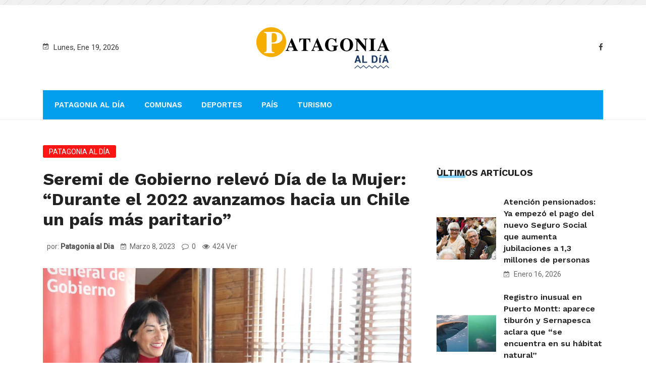

--- FILE ---
content_type: text/html; charset=UTF-8
request_url: https://www.patagoniaaldia.cl/2023/03/08/seremi-de-gobierno-relevo-dia-de-la-mujer-durante-el-2022-avanzamos-hacia-un-chile-un-pais-mas-paritario-2/
body_size: 16620
content:
<!DOCTYPE html>
<html lang="es-CL" prefix="og: http://ogp.me/ns# article: http://ogp.me/ns/article#">
<head>
<meta charset="UTF-8">
<meta name="viewport" content="width=device-width, initial-scale=1">
<link rel="profile" href="https://gmpg.org/xfn/11">
<title>Seremi de Gobierno relevó Día de la Mujer: “Durante el 2022 avanzamos hacia un Chile un país más paritario” &#8211; Patagonia al Dia</title>
                        <script>
                            /* You can add more configuration options to webfontloader by previously defining the WebFontConfig with your options */
                            if ( typeof WebFontConfig === "undefined" ) {
                                WebFontConfig = new Object();
                            }
                            WebFontConfig['google'] = {families: ['Roboto:400', 'Work+Sans:100,200,300,400,500,600,700,800,900']};

                            (function() {
                                var wf = document.createElement( 'script' );
                                wf.src = 'https://ajax.googleapis.com/ajax/libs/webfont/1.5.3/webfont.js';
                                wf.type = 'text/javascript';
                                wf.async = 'true';
                                var s = document.getElementsByTagName( 'script' )[0];
                                s.parentNode.insertBefore( wf, s );
                            })();
                        </script>
                        <link rel='dns-prefetch' href='//fonts.googleapis.com' />
<link rel='dns-prefetch' href='//s.w.org' />
<link rel="alternate" type="application/rss+xml" title="Patagonia al Dia &raquo; Feed" href="https://www.patagoniaaldia.cl/feed/" />
<link rel="alternate" type="application/rss+xml" title="Patagonia al Dia &raquo; Feed de comentarios" href="https://www.patagoniaaldia.cl/comments/feed/" />
		<script type="text/javascript">
			window._wpemojiSettings = {"baseUrl":"https:\/\/s.w.org\/images\/core\/emoji\/12.0.0-1\/72x72\/","ext":".png","svgUrl":"https:\/\/s.w.org\/images\/core\/emoji\/12.0.0-1\/svg\/","svgExt":".svg","source":{"concatemoji":"https:\/\/www.patagoniaaldia.cl\/wp-includes\/js\/wp-emoji-release.min.js?ver=5.2.4"}};
			!function(a,b,c){function d(a,b){var c=String.fromCharCode;l.clearRect(0,0,k.width,k.height),l.fillText(c.apply(this,a),0,0);var d=k.toDataURL();l.clearRect(0,0,k.width,k.height),l.fillText(c.apply(this,b),0,0);var e=k.toDataURL();return d===e}function e(a){var b;if(!l||!l.fillText)return!1;switch(l.textBaseline="top",l.font="600 32px Arial",a){case"flag":return!(b=d([55356,56826,55356,56819],[55356,56826,8203,55356,56819]))&&(b=d([55356,57332,56128,56423,56128,56418,56128,56421,56128,56430,56128,56423,56128,56447],[55356,57332,8203,56128,56423,8203,56128,56418,8203,56128,56421,8203,56128,56430,8203,56128,56423,8203,56128,56447]),!b);case"emoji":return b=d([55357,56424,55356,57342,8205,55358,56605,8205,55357,56424,55356,57340],[55357,56424,55356,57342,8203,55358,56605,8203,55357,56424,55356,57340]),!b}return!1}function f(a){var c=b.createElement("script");c.src=a,c.defer=c.type="text/javascript",b.getElementsByTagName("head")[0].appendChild(c)}var g,h,i,j,k=b.createElement("canvas"),l=k.getContext&&k.getContext("2d");for(j=Array("flag","emoji"),c.supports={everything:!0,everythingExceptFlag:!0},i=0;i<j.length;i++)c.supports[j[i]]=e(j[i]),c.supports.everything=c.supports.everything&&c.supports[j[i]],"flag"!==j[i]&&(c.supports.everythingExceptFlag=c.supports.everythingExceptFlag&&c.supports[j[i]]);c.supports.everythingExceptFlag=c.supports.everythingExceptFlag&&!c.supports.flag,c.DOMReady=!1,c.readyCallback=function(){c.DOMReady=!0},c.supports.everything||(h=function(){c.readyCallback()},b.addEventListener?(b.addEventListener("DOMContentLoaded",h,!1),a.addEventListener("load",h,!1)):(a.attachEvent("onload",h),b.attachEvent("onreadystatechange",function(){"complete"===b.readyState&&c.readyCallback()})),g=c.source||{},g.concatemoji?f(g.concatemoji):g.wpemoji&&g.twemoji&&(f(g.twemoji),f(g.wpemoji)))}(window,document,window._wpemojiSettings);
		</script>
		<style type="text/css">
img.wp-smiley,
img.emoji {
	display: inline !important;
	border: none !important;
	box-shadow: none !important;
	height: 1em !important;
	width: 1em !important;
	margin: 0 .07em !important;
	vertical-align: -0.1em !important;
	background: none !important;
	padding: 0 !important;
}
</style>
	<link rel='stylesheet' id='wp-block-library-css'  href='https://www.patagoniaaldia.cl/wp-includes/css/dist/block-library/style.min.css?ver=5.2.4' type='text/css' media='all' />
<link rel='stylesheet' id='wp-block-library-theme-css'  href='https://www.patagoniaaldia.cl/wp-includes/css/dist/block-library/theme.min.css?ver=5.2.4' type='text/css' media='all' />
<link rel='stylesheet' id='boostrap-css'  href='https://www.patagoniaaldia.cl/wp-content/themes/darpan/assets/css/bootstrap.min.css?ver=5.2.4' type='text/css' media='all' />
<link rel='stylesheet' id='font-awesome-css'  href='https://www.patagoniaaldia.cl/wp-content/themes/darpan/assets/css/font-awesome.min.css?ver=5.2.4' type='text/css' media='all' />
<link rel='stylesheet' id='ico-font-css'  href='https://www.patagoniaaldia.cl/wp-content/themes/darpan/assets/css/icofont.css?ver=5.2.4' type='text/css' media='all' />
<link rel='stylesheet' id='flaticon-css'  href='https://www.patagoniaaldia.cl/wp-content/themes/darpan/assets/css/flaticon.css?ver=5.2.4' type='text/css' media='all' />
<link rel='stylesheet' id='lineicon-css'  href='https://www.patagoniaaldia.cl/wp-content/themes/darpan/assets/css/lineicons.css?ver=5.2.4' type='text/css' media='all' />
<link rel='stylesheet' id='owl-carousel-css'  href='https://www.patagoniaaldia.cl/wp-content/themes/darpan/assets/css/owl.carousel.css?ver=5.2.4' type='text/css' media='all' />
<link rel='stylesheet' id='animate-css'  href='https://www.patagoniaaldia.cl/wp-content/themes/darpan/assets/css/animate.css?ver=5.2.4' type='text/css' media='all' />
<link rel='stylesheet' id='slick-theme-css'  href='https://www.patagoniaaldia.cl/wp-content/themes/darpan/assets/css/slick-theme.css?ver=5.2.4' type='text/css' media='all' />
<link rel='stylesheet' id='slick-css'  href='https://www.patagoniaaldia.cl/wp-content/themes/darpan/assets/css/slick.css?ver=5.2.4' type='text/css' media='all' />
<link rel='stylesheet' id='magnific-popup-css'  href='https://www.patagoniaaldia.cl/wp-content/themes/darpan/assets/css/magnific-popup.css?ver=5.2.4' type='text/css' media='all' />
<link rel='stylesheet' id='darpan-style-default-css'  href='https://www.patagoniaaldia.cl/wp-content/themes/darpan/assets/css/default.css?ver=5.2.4' type='text/css' media='all' />
<link rel='stylesheet' id='darpan-style-responsive-css'  href='https://www.patagoniaaldia.cl/wp-content/themes/darpan/assets/css/responsive.css?ver=5.2.4' type='text/css' media='all' />
<link rel='stylesheet' id='darpan-style-css'  href='https://www.patagoniaaldia.cl/wp-content/themes/darpan-child/style.css?ver=5.2.4' type='text/css' media='all' />
<link rel='stylesheet' id='studio-fonts-css'  href='//fonts.googleapis.com/css?family=Roboto%3A+400%2C500%7CWork%2BSans%3A+400%2C500%2C600%2C700%2C800&#038;ver=1.0.0' type='text/css' media='all' />
<link rel='stylesheet' id='childstyle-css'  href='https://www.patagoniaaldia.cl/wp-content/themes/darpan/style.css?ver=5.2.4' type='text/css' media='all' />
<script type='text/javascript' src='https://www.patagoniaaldia.cl/wp-includes/js/jquery/jquery.js?ver=1.12.4-wp'></script>
<script type='text/javascript' src='https://www.patagoniaaldia.cl/wp-includes/js/jquery/jquery-migrate.min.js?ver=1.4.1'></script>
<link rel='https://api.w.org/' href='https://www.patagoniaaldia.cl/wp-json/' />
<link rel="EditURI" type="application/rsd+xml" title="RSD" href="https://www.patagoniaaldia.cl/xmlrpc.php?rsd" />
<link rel="wlwmanifest" type="application/wlwmanifest+xml" href="https://www.patagoniaaldia.cl/wp-includes/wlwmanifest.xml" /> 
<meta name="generator" content="WordPress 5.2.4" />
<link rel="canonical" href="https://www.patagoniaaldia.cl/2023/03/08/seremi-de-gobierno-relevo-dia-de-la-mujer-durante-el-2022-avanzamos-hacia-un-chile-un-pais-mas-paritario-2/" />
<link rel='shortlink' href='https://www.patagoniaaldia.cl/?p=10608' />
<link rel="alternate" type="application/json+oembed" href="https://www.patagoniaaldia.cl/wp-json/oembed/1.0/embed?url=https%3A%2F%2Fwww.patagoniaaldia.cl%2F2023%2F03%2F08%2Fseremi-de-gobierno-relevo-dia-de-la-mujer-durante-el-2022-avanzamos-hacia-un-chile-un-pais-mas-paritario-2%2F" />
<link rel="alternate" type="text/xml+oembed" href="https://www.patagoniaaldia.cl/wp-json/oembed/1.0/embed?url=https%3A%2F%2Fwww.patagoniaaldia.cl%2F2023%2F03%2F08%2Fseremi-de-gobierno-relevo-dia-de-la-mujer-durante-el-2022-avanzamos-hacia-un-chile-un-pais-mas-paritario-2%2F&#038;format=xml" />
<meta property="og:title" name="og:title" content="Seremi de Gobierno relevó Día de la Mujer: “Durante el 2022 avanzamos hacia un Chile un país más paritario”" />
<meta property="og:type" name="og:type" content="article" />
<meta property="og:image" name="og:image" content="https://www.patagoniaaldia.cl/wp-content/uploads/2023/03/Foto-1-1.jpeg" />
<meta property="og:url" name="og:url" content="https://www.patagoniaaldia.cl/2023/03/08/seremi-de-gobierno-relevo-dia-de-la-mujer-durante-el-2022-avanzamos-hacia-un-chile-un-pais-mas-paritario-2/" />
<meta property="og:description" name="og:description" content="Tras participar de una actividad en la Cámara de la Construcción de Coyhaique, en el contexto de la conmemoración del 8M, la Seremi Tatiana Plá Álvarez destacó la Agenda de Género del Gobierno del Presidente Gabriel Boric, y relevó el trabajo realizado durante este primer año de gestión, afirmando que se han concretado numerosas acciones [...]" />
<meta property="og:locale" name="og:locale" content="es_CL" />
<meta property="og:site_name" name="og:site_name" content="Patagonia al Dia" />
<meta property="twitter:card" name="twitter:card" content="summary_large_image" />
<meta property="article:section" name="article:section" content="Patagonia al Día" />
<meta property="article:published_time" name="article:published_time" content="2023-03-08T17:34:42-03:00" />
<meta property="article:modified_time" name="article:modified_time" content="2023-03-08T17:34:42-03:00" />
<meta property="article:author" name="article:author" content="https://www.patagoniaaldia.cl/author/patagonia-al-dia/" />
    <link rel="shortcut icon" type="image/x-icon" href="https://www.patagoniaaldia.cl/wp-content/uploads/2020/05/favicon-patagonia.png"> 
  <meta name="generator" content="Powered by WPBakery Page Builder - drag and drop page builder for WordPress."/>

<!-- Typography -->
<style>

		
	body{
		background:#ffffff !important;
		color:#444444 !important;
		font-family: Roboto !important;    
	    font-size: 15px !important;	
	}

	.services-style-5 .services-item{
		box-shadow: 0 0 0 20px rgba(0, 158, 237, 0.4), inset 0 0 3px rgba(255, 255, 255, 0.2);
	}

		
	h1{
		color:#222222 !important;
		font-family:Work Sans!important;
		font-size:40px!important;
				font-weight:700!important;
				
					line-height:40px!important;
				
	}
	h2{
		color:#222222; 
		font-family:Work Sans!important;
		font-size:30px;
				font-weight:700!important;
				
					line-height:40px			}
	h3{
		color:#222222 ;
		font-family:Work Sans!important;
		font-size:24px;
				
					line-height:30px!important;
			}

	.title_cate_default, .title_cate_slide, .polular-title, .list-title, .title_bar .title_cate_slide{
		font-family:Work Sans!important;
		
	}

	
	.rs-news-tab .news-tab .nav-tabs li a{
		font-family:Work Sans!important;
	}

			.rs-news-tab .news-tab .nav-tabs li a{
			font-weight:600!important;
		}
	
	h4{
		color:#111111;
		font-family:Work Sans!important;
		font-size:20px;
				font-weight:600!important;
				
					line-height:26px!important;
				
	}
	.single .ps-navigation .link_text,
	.related-posts .relateds-text,
	.related-posts ul li h3 a,
	body.search-results .site-main > article .entry-title a{
		color:#111111;
	}
	h5{
		color:#111111;
		font-family:Work Sans!important;
		font-size:18px;
					font-weight:600!important;
				
					line-height:24px!important;
			}
	h6{
		color:#111111 ;
		font-family:Work Sans!important;
		font-size:16px;
				font-weight:600!important;
				
					line-height:22px!important;
			}


	.menu-area .navbar ul li > a{
		font-weight:600;
		font-family:Work Sans;
	}

	#rs-header .toolbar-area .toolbar-contact ul.rs-contact-info li,
	#rs-header .toolbar-area .toolbar-contact ul.rs-contact-info li i,
	#rs-header .toolbar-area .toolbar-contact ul li i,
	#rs-header.header-style4 .toolbar-sl-share ul li a,
	#rs-header.header-style4 .toolbar-contact ul,
	#rs-header .toolbar-area .toolbar-contact ul li, #rs-header .toolbar-area{
		color:#3a3a3a;
	}


	#rs-header .toolbar-area .toolbar-contact ul.rs-contact-info li a,
	#rs-header .toolbar-area .toolbar-contact ul li a,
	#rs-header .toolbar-area .toolbar-sl-share ul li a i{
		color:#ffffff;
	}

	#rs-header .toolbar-area .toolbar-contact ul.rs-contact-info li a:hover,
	#rs-header .toolbar-area .toolbar-contact ul li a:hover,
	#rs-header.headerstyle4 .toolbar-sl-share ul li a:hover,
	#rs-header .toolbar-area .toolbar-sl-share ul li:hover a i{
		color:#009eed;
	}
	.language-widget-sec a:hover,
	.language-widget-sec li ul li a:hover{
		color:#009eed !important;
	}
	#rs-header .toolbar-area{
		background:#0c35cc;
	}

	.menu-sticky.sticky .menu-area .navbar ul > li.current-menu-ancestor > a,
	.menu-sticky.sticky .menu-area .navbar ul > li.current_page_item > a,
	.mobile-menu-container div ul > li.current_page_parent > a,
	#rs-header.header-transparent .menu-area .navbar ul li.current-menu-ancestor a, 
	#rs-header.header-transparent .menu-area .navbar ul li.current_page_item a,
	#rs-header.header-style5 .menu-area .navbar ul > li.current-menu-ancestor > a, 
	#rs-header.header-style5 .menu-area .navbar ul > li.current_page_item > a,
	.menu-area .navbar ul.menu > li.current_page_item > a,
	#rs-header.header-style-4 .menu-sticky.sticky .menu-area .menu > li.current-menu-ancestor > a,
	.menu-area .navbar ul.menu > li.current-menu-ancestor > a,
	.footer-menu .navbar ul.menu > li.current-menu-item > a,
	#rs-header.header-style5 .header-inner .menu-area .navbar ul > li.current-menu-ancestor > a,
	#rs-header.header-style5 .header-inner.menu-sticky.sticky .menu-area .navbar ul > li.current-menu-ancestor > a,
	#rs-header.header-style-4 .menu-area .menu > li.current-menu-ancestor > a
	{
		color: #009eed !important;
	}
	.menu-area .navbar ul:not(.sub-menu) > li > a,
	.menu-area .navbar ul li .sub-menu li a{
		font-size: 15px !important;
	}

	.menu-area .navbar ul li:hover > a,
	#rs-header .menu-sticky.sticky .menu-area .navbar ul li:hover > a,
	#rs-header.header-style1 .menu-sticky.sticky .menu-area .navbar ul li:hover > a,
	.mobile-menu-container div ul li a:hover,
	.sidenav .widget_nav_menu ul li a:hover,
	#rs-header.header-style-4 .menu-sticky.sticky .menu-area .navbar ul li:hover > a,
	#rs-header.header-style5 .header-inner .menu-area .navbar ul li:hover > a,
	#rs-header.header-style5 .header-inner.menu-sticky.sticky .menu-area .navbar ul li:hover > a,
	#rs-header.header-style-4 .menu-area .menu li:hover > a
	{
		color: #009eed;
	}

	.menu-area .navbar ul li a,
	#rs-header.header-style-4 .menu-area .menu li a,
	#rs-header.header-style-4 .sidebarmenu-search .sticky_search i,
	#rs-header .menu-responsive .sidebarmenu-search .sticky_search,
	#rs-header .menu-sticky.sticky .menu-area .navbar ul li a,
	#rs-header.header-style5 .header-inner.menu-sticky.sticky .menu-area .navbar ul li a,
	.menu-cart-area i, #rs-header.header-transparent .menu-area.dark .menu-cart-area i,
	#rs-header .menu-sticky.sticky .menu-area .navbar ul li a
	{
		color: #222222; 
	}

	.nav-link-container .nav-menu-link span{
		background: #222222; 
	}

	#rs-header.header-transparent .menu-area.dark .navbar ul.menu > li.current_page_item > a::before, 
	#rs-header.header-transparent .menu-area.dark .navbar ul.menu > li.current_page_item > a::after, 
	#rs-header.header-transparent .menu-area.dark .navbar ul.menu > li > a::before,
	#rs-header.header-transparent .menu-area.dark .navbar ul.menu > li > a::after,
	#rs-header.header-transparent .menu-area.dark .navbar ul.menu > li > a,
	.breadcrumbs-inner.bread-dark h1,
	.rs-breadcrumbs .breadcrumbs-inner.bread-dark .trail-items li::after,
	.rs-breadcrumbs .breadcrumbs-inner.bread-dark ul li.trail-begin a::before,
	.rs-breadcrumbs .breadcrumbs-inner.bread-dark ul li *,
	#rs-header.header-transparent .menu-area.dark .menu-responsive .sidebarmenu-search .sticky_search .fa
	{
		color: #222222 !important;
	}

	.header-style1 .menu-cart-area span.icon-num, 
	.header-style3 .menu-cart-area span.icon-num
	{
		background: #222222 !important;
	}


	#rs-header.header-transparent .menu-area.dark ul.offcanvas-icon .nav-link-container .nav-menu-link span{
		background: #222222 !important;
	}

	#rs-header.header-transparent .menu-area.dark ul.sidenav.offcanvas-icon .nav-link-container .nav-menu-link span{
		background: #fff !important;
	}

	ul.offcanvas-icon .nav-link-container .nav-menu-link span{
		background: #222222;
	}
	
			#rs-header.header-transparent .menu-area .navbar ul li a, #rs-header.header-transparent .menu-cart-area i,
		#rs-header.header-transparent .menu-responsive .sidebarmenu-search .sticky_search .fa,
		#rs-header.header-transparent .menu-area.dark .navbar ul > li > a,
		#rs-header.header-style4 .header-inner .menu-area .navbar ul > li > a,
		#rs-header.header-style4 .menu-responsive .inner-contain .sidebarmenu-search .sticky_search_color i,
		#rs-header.header-transparent .menu-area .navbar ul li:hover > a,
		#rs-header.header-style5 .menu-responsive .sidebarmenu-search .sticky_search,
		#rs-header.header-style5 .menu-cart-area i{
			color:#ffffff 
	}
	
			.header-transparent .menu-cart-area span.icon-num, 
		.header-style-4 .menu-cart-area span.icon-num, 
		.header-style5 .menu-cart-area span.icon-num
		{
			background: #ffffff !important;
		}
	
			.header-transparent .sticky .menu-cart-area span.icon-num, 
		.header-style-4 .sticky .menu-cart-area span.icon-num, 
		.header-style5 .sticky .menu-cart-area span.icon-num
		{
			background: #cccccc !important;
		}
	
	

	

			#rs-header.header-transparent .menu-area.dark ul.offcanvas-icon .nav-link-container .nav-menu-link span{
			background:#ffffff 
		}
	

			#rs-header.header-transparent .menu-area .navbar ul > li > a:hover,
		#rs-header.header-style4 .menu-area .navbar ul > li > a:hover,
		#rs-header.header-transparent .menu-area .navbar ul li:hover > a,
		#rs-header.header-style4 .menu-sticky.sticky .menu-area .navbar ul li:hover > a,
		#rs-header.header-style4 .menu-responsive .inner-contain .sidebarmenu-search .sticky_search_color i,
		#rs-header.header-style4 .header-inner .menu-area .navbar ul > li > a:hover,
		#rs-header.header-transparent .menu-area.dark .navbar ul > li:hover > a{
			color:#cccccc 
		}
	
			#rs-header.header-transparent .menu-area .navbar ul > li.current_page_item > a,
		#rs-header.header-style4 .menu-area .navbar ul > li.current_page_item > a,
		#rs-header .menu-area .navbar ul li.current-menu-item a,
		#rs-header.header-transparent .menu-area .navbar ul > li.current-menu-ancestor > a,
		#rs-header.header-style4 .menu-area .navbar ul > li.current-menu-ancestor > a,
		#rs-header.header-style-4 .menu-area .menu > li.current-menu-item > a{
			color:#cccccc !important; 
		}
		#rs-header .menu-area .navbar ul li ul.sub-menu{
			border-color: #cccccc !important;
		}
	
	#rs-header.header-transparent .menu-area .navbar ul.menu > li.current_page_item > a::before,
	#rs-header.header-transparent .menu-sticky.sticky .menu-area .navbar ul > li.current-menu-ancestor > a,
	#rs-header.header-transparent .menu-area .navbar ul.menu > li > a::before,
	#rs-header.header-transparent .menu-sticky.sticky .menu-area .navbar ul.menu > li.current_page_item > a::before, 
	#rs-header.header-transparent .menu-sticky.sticky .menu-area .navbar ul.menu > li > a::before, 
	#rs-header.header-transparent .menu-sticky.sticky .menu-area .navbar ul.menu > li.current_page_item > a::after, 
	#rs-header.header-transparent .menu-sticky.sticky .menu-area .navbar ul.menu > li > a::after,
	#rs-header.header-transparent .menu-area .navbar ul.menu > li.current_page_item > a::after, 
	#rs-header.header-transparent .menu-area .navbar ul.menu > li > a::after{
		color:#cccccc !important; 
	}

			
		#rs-header.header-transparent ul.offcanvas-icon .nav-link-container .nav-menu-link span,
		#rs-header.header-style5 .menu-responsive ul.offcanvas-icon .nav-link-container .nav-menu-link span{
			background:#ffffff 
		}
	
			.menu-area .navbar ul li .sub-menu li a,
		#rs-header .menu-area .navbar ul li.mega ul li a,
		#rs-header.header-transparent .menu-area .navbar ul li .sub-menu li.current-menu-ancestor > a,
		#rs-header.header-transparent .menu-area .navbar ul li.current-menu-ancestor li a{
			color:#ffffff !important;
		}
	
	
			.menu-area .navbar ul li ul.sub-menu li.current_page_item > a,
		.menu-area .navbar ul li ul.sub-menu li.current-menu-item > a,
		.menu-area .navbar ul li .sub-menu li a:hover,
		#rs-header .menu-area .navbar ul li.mega ul li a:hover,
		.menu-area .navbar ul li ul.sub-menu li:hover > a,
		#rs-header.header-style5 .header-inner .menu-area .navbar ul li .sub-menu li:hover > a,
		#rs-header.header-transparent .menu-area .navbar ul li .sub-menu li:hover > a,
		#rs-header.header-style-4 .menu-area .menu .sub-menu li:hover > a,
		#rs-header.header-style4 .menu-area .navbar ul li ul.sub-menu li.current_page_item > a,
		#rs-header.header-style3 .menu-area .navbar ul li .sub-menu li:hover > a,
		#rs-header .menu-area .navbar ul li.mega ul li.current-menu-item a,
		.menu-sticky.sticky .menu-area .navbar ul li ul li a:hover,
		#rs-header.header-transparent .menu-area .navbar ul li .sub-menu li.current-menu-ancestor > a, #rs-header.header-transparent .menu-area .navbar ul li .sub-menu li.current_page_item > a,
		#rs-header.header-transparent .menu-area .navbar ul li.current-menu-ancestor li a:hover{
			color:#009eed !important;
		}
	


			.menu-area .navbar ul li .sub-menu{
			background:#1f2024;
		}
	

			#rs-header .toolbar-area .toolbar-contact ul li,
		#rs-header .toolbar-area .toolbar-sl-share ul li a i:before{
			font-size:14px;
		}
	
			.menu-area .navbar ul > li > a{
			text-transform:uppercase;
		}
	


			.footer-bottom{
			border-color:#20201d;
		}
	
			.rs-breadcrumbs{
			background:#f7f7f7;			
		}
	
			.rs-breadcrumbs .breadcrumbs-inner h1.page-title,
		body.search-results .rs-breadcrumbs .breadcrumbs-inner h1.page-title{
			color:#222222 !important;			
		}
	
			
		.rs-breadcrumbs .breadcrumbs-inner span,
		.rs-breadcrumbs .breadcrumbs-inner{
			color:#333333 !important;			
		}
	
			.rs-breadcrumbs .breadcrumbs-inner a,
		.rs-breadcrumbs .breadcrumbs-inner a::after,
		.rs-breadcrumbs .breadcrumbs-inner a span{
			color:#666666 !important;			
		}
	
			.rs-breadcrumbs .breadcrumbs-inner{
			padding-top:20px;			
			padding-bottom:20px;			
		}
	
			.spinner{
			background: #ffffff !important; 
		}
	
			.spinner_inner{
			background: #009eed !important;  
		}
	
			.rs-footer, .rs-footer h3, .rs-footer a, 
		.rs-footer .fa-ul li a, 
		.rs-footer .widget.widget_nav_menu ul li a,
		.rs-footer .widget ul li .fa{
			font-size:15px;
		}
	
			.rs-footer h3, .rs-footer .footer-top h3.footer-title{
			font-size:18px;
		}
	
			.rs-footer a{
			font-size:15px;
		}
		

			.rs-footer, .rs-footer h3, .rs-footer a, .rs-footer .fa-ul li a, 
		.rs-footer .footerbtm-areas .widget.widget_nav_menu ul li a,
		.rs-footer .footerbtm-areas,
		.mc4wp-form-fields .rs-newsletter.rs-newsletter-blog .input-form input[type="email"],
		.rs-footer .recent-widget.popular-widget .recent-popular-widget .show-featured .post-desc a{
			color:#2b2b2b;
		}
	
			.rs-footer .footerbtm-areas .widget.widget_nav_menu{
			border-color:#2b2b2b;
		}
		

	

			.rs-footer a:hover, .rs-footer .widget.widget_nav_menu ul li a:hover,
		body .rs-footer .widget a:hover,
		.rs-footer .recent-widget.popular-widget .recent-popular-widget .show-featured .post-desc a:hover,
		.rs-footer .fa-ul li a:hover,
		.rs-footer .widget.widget_nav_menu ul li.current-menu-item a,
		.rs-footer .recent-widget.popular-widget .recent-popular-widget .show-featured .post-desc a:hover,
		.rs-footer .recent-post-widget .show-featured:hover .post-item .post-desc a
		{
			color:#009eed !important;
		}
	


			.rs-footer .footer-top .mc4wp-form-fields input[type="submit"]{
			background:#009eed;
		}
	
			.rs-footer .footer-top .mc4wp-form-fields input[type="submit"]:hover,{
			background:#1d95d1;
		}
		
			.rs-footer .footer-top .mc4wp-form-fields input[type="email"],
		.mc4wp-form-fields .rs-newsletter.rs-newsletter-blog .input-form input[type="email"]{
			border-color:#009eed;
		}
	
			.rs-footer .footer-top .mc4wp-form-fields input[type="submit"],
		.rs-footer .widget ul li .fa,
		.rs-footer .footer-top .mc4wp-form-fields i{
			color:#ffffff;
		}
	
	a{
		color: #009eed;
	}
	a:hover,  a:focus,  a:active {
		color:#1f2024;
	}
	.rs-heading .title-inner .sub-text,
	.team-grid-style1 .team-item .team-content1 h3.team-name a:hover, .team-slider-style1 .team-item .team-content1 h3.team-name a:hover,
	.rs-services-default .services-wrap .services-item .services-icon i,
	.rs-blog .blog-meta .blog-title a:hover,
	.rs-blog .blog-item .blog-slidermeta span.category a:hover,
	.btm-cate li a:hover,
	.ps-navigation ul a:hover span,
	.rs-blog .blog-item .blog-meta .categories a:hover,
	.bs-sidebar ul a:hover,
	.team-grid-style2 .team-item-wrap .team-img .normal-text .team-name a:hover,
	.full-blog-content .blog-title a:hover,
	.home-blog-area.news-styles4 .owl-carousel .owl-nav [class*="owl-"]:hover,
	.rs-blog-grid.rs-blog .blog-item:hover h3.blog-title a,
	.rs-contact .contact-address .address-item .address-text a:hover,	
	.rs-news-tab .full-tab-sec .col-lg-3:hover .post-title a,
	.rs-news-tab.rs-news-tab-style-vertical .tab-top-content .row:hover .post-title a,
	.rs-news-tab.rs-news-tab-style-vertical.style-vertical2.transparent .full-dis:hover .dis-content .post-title a,
	.post-gallery-slider.slider-hot .owl-prev .flaticon-back-1:before,
	.post-gallery-slider.slider-hot .owl-nav .owl-next .flaticon-next:before,
	.rs-news-tab.rs-news-tab-style-vertical .full-dis:hover .post-title a,
	.rs-news-tab .table_call .cell_call .post-title a:hover,
	.rs-news-tab .news-tab .nav-tabs li a.active,
	.rs-news-tab .news-tab .nav-tabs li a:hover,
	.rs-galleys .galley-img .zoom-icon:hover,
	.sidenav .fa-ul li a:hover,
	.rs-breadcrumbs .breadcrumbs-inner a:hover,
	.blog-img.image-scale:hover .overley .videos-icon i,
	.footer-bottom .footer-menu .menu li a:hover,
	.rs-blog .blog-item .blog-button a:hover,
	.breaking-news .blog-title a:hover,
	#about-history-tabs ul.tabs-list_content li:before,
	.rs-blog .blog-slider .blog-item.style4:hover .blog-title a,
	#rs-header .sticky_search.close-search i,
	.full-slider-area .slick-prev:hover:before,
	.post-video .top-icon i,
	.rs-news-tab .news-tab .nav-tabs li a.active.show,
	.home-cate .category-widget ul.category-widget-list li a:hover,
	.rs-footer .widget a:hover,
	.rs-blog .blog-item.style3:hover .blog-no-thumb .blog-meta .blog-title a,
	.rs-blog .blog-slider .blog-item:hover .blog-title a,
	.recent-widget.popular-widget .recent-popular-widget li:hover .post-item .post-desc a,
	.recent-widget.popular-widget .recent-popular-widget li.popular-style2:hover .post-item .post-desc .blog-title a,
	#post-slider .post-tilte a:hover,
	.rs-blog.home-blog-area.news-styles3 .blog-item .post-video .videos-icon a,
	.rs-blog.home-blog-area.news-styles3 .blog-item .post-video .videos-icon a:hover,
	.rs-blog.home-blog-area.news-styles3 .blog-item .post-video .videos-icon a:hover i,
	.rs-galleys .gallery-inner:hover h3.title a,
	.post-gallery-slider.cate-post-slider .owl-nav .owl-next .flaticon-next:before,
	.post-gallery-slider.cate-post-slider .owl-prev .flaticon-back-1:before,
	.bs-sidebar .recent-post-widget .post-desc a:hover,
	.related-posts ul li:hover h3 a,
	.pagination-area .nav-links span.current,
	.comment-list .pingback a.url:hover, 
	.comment-list .trackback a.url:hover,
	.pagination-area .nav-links a:hover,
	body.single .rs-breadcrumbs .breadcrumbs-inner .breadcrumb-trail ul li.trail-begin a span,
	body.single .rs-breadcrumbs .breadcrumbs-inner .breadcrumb-trail ul li.trail-begin a::before,
	.rs-news-tab.rs-news-tab-style.tab-horizental2 .tab-top-content .col-xs-12 .row:hover .post-title a,
	.rs-blog.home-blog-area.news-styles3 .blog-item:hover .blog-title a,
	#rs-header.header-style4 .toolbar-sl-share ul li a:hover,
	.post-title a:hover,
	#rs-header.header-transparent .menu-area .navbar ul li .sub-menu li.current-menu-ancestor > a, 
	#rs-header.header-transparent .menu-area .navbar ul li .sub-menu li.current_page_item > a,
	.rs-news-vertical-slider .full-dis:hover .post-title a,
	.blog-inner-post:hover h3 a, .full-tab-sec .blog-inner:hover h3 a, .tab-top-content .align-items-center:hover h3 a,
	.readmore2 a:hover,
	.full-slider-area .full-slider .post-item:hover .post-desc h2 a,
	.blog-meta .blog-title a,
	.single .ps-navigation a:hover i,
	.check-arrow li:before,
	.full-slider-area .slick-next:hover::before,
	.page-error .readmore2 a,
	body.search-results .site-main>article .entry-title a:hover{
		color:#009eed;
	}
	.pagination-area .nav-links a:hover,
	.single article.format-quote blockquote::after,
	.mobile-menu-container div ul li a:hover,
	.pagination-area .nav-links a.next.page-numbers:hover, 
	.pagination-area .nav-links a.prev.page-numbers:hover,
	.home-blog-area.news-styles4:hover .medium-font-size a, 
	.rs-news-vertical-slider2 .transparent-content:hover .medium-font-size a,
	.blog-inner-post:hover .medium-font-size a, 
	.full-tab-sec .blog-inner:hover .medium-font-size a, 
	.tab-top-content .align-items-center:hover .medium-font-size a{
	    color:#009eed !important;
	}
	.comments-blog-area .comment-title,
	.bs-sidebar .widget-title,
	.rs-galleys.style1 .galley-img,
	.single-page-info2,
	 body.archive .cate-pages .owl-nav .owl-next:hover::before,
	 body.archive .cate-pages .owl-nav .owl-prev:hover::before,
	.polular-title, .list-title,
	.language-widget-sec ul li ul,
	.full-slider-area .slick-prev:hover:before{
		border-color: #009eed;
	}
	.single article.format-quote blockquote{
		border-left-color: #009eed;
	}
	.cate-home .category a,
	.related-posts .relateds-text:before,
	.rs-blog-details #reply-title:before,
	blockquote:before,
	#post-slider .post-cat a,
	.readmore a,
	.single article.format-aside blockquote,
	.single .post-gallery-slider.cate-post-slider .owl-nav .owl-next, 
	.single .post-gallery-slider.cate-post-slider .owl-prev,
	.home-blog-area.news-styles4 .owl-carousel .owl-nav [class*=owl-],
	.rs-heading.style2 .title:before,
	#rs-header.header-style4 .header-inner.menu-sticky.sticky .menu-responsive,
	.bs-sidebar .widget-title:before,
	.title_cate_default::before,
	#rs-header.header-style4 .menu-responsive .inner-contain .col-menu,
	::selection,
	body.search-no-results .no-results .search-wrap button{
		background: #009eed;
	}

	


	#cl-testimonial .testimonial-slide7 .single-testimonial:after, #cl-testimonial .testimonial-slide7 .single-testimonial:before{
		border-right-color: #222222;
		border-right: 30px solid #222222;
	}
	#cl-testimonial .testimonial-slide7 .single-testimonial{
		border-left-color: #222222;
	}
	#cl-testimonial .testimonial-slide7 ul.slick-dots li button,
	#rs-header.header-style-4 .sticky ul.offcanvas-icon .nav-link-container .nav-menu-link span{
		background:#222222;
	}
	.team-grid-style2 .team-item-wrap .team-img .team-img-sec .team-social a:hover i,
	#rs-header.header-style-4 .sticky .sidebarmenu-search .sticky_search i,
	#rs-header.header-style-4 .sticky .menu-cart-area i,
	#rs-header.header-transparent .menu-sticky.sticky .menu-responsive .sidebarmenu-search .sticky_search .fa, 
	#rs-header.header-transparent .menu-sticky.sticky .menu-cart-area i{
		color:#222222;
	}

	.ps-navigation ul a:hover span,
	.woocommerce ul.products li .woocommerce-loop-product__title a:hover{
		color:#009eed !important;
	}
	
	.team-grid-style1 .team-item .social-icons1 a:hover i, 
	.team-slider-style1 .team-item .social-icons1 a:hover i,
	#cl-testimonial .testimonial-slide7 ul.slick-dots li.slick-active button,
	html input[type="button"]:hover, input[type="reset"]:hover,
	.rs-video-2 .popup-videos:before,
	.sidenav .widget-title:before,
	.rs-team-grid.team-style5 .team-item .team-content,
	.rs-team-grid.team-style4 .team-wrapper .team_desc::before,
	.rs-team .team-item .team-social .social-icon,
	.rs-services-style4:hover .services-icon i,
	.team-grid-style1 .team-item .social-icons1 a:hover i,
	.loader__bar,
	.top-date,
	.tag-sec li a:hover,
	.breaking-news#breaking-news .owl-nav .owl-prev, 
	.breaking-news#breaking-news .owl-nav .owl-next,
	.title_bar .title_cate_slide:before,
	.rs-footer .footer-top h3.footer-title:before
	{
		background:#009eed !important;
	}

	.rs-service-grid .service-item .service-content .service-button .readon.rs_button:hover:before,
	.rs-heading.style6 .title-inner .sub-text,
	.full-blog-content .blog-title a,
	ul.index li.active a,
	.portfolio-filter button.active,
	body.search-results .site-main > article .entry-summary .blog-button a:hover,
	.rs-heading.style7 .title-inner .sub-text{
		color: #222222;
	}

	.rs-breadcrumbs-inner.bread-dark h1.page-title,
	.rs-breadcrumbs-inner.bread-dark ul li,
	.rs-breadcrumbs-inner.bread-dark ul li,
	.rs-breadcrumbs-inner.bread-dark ul li.trail-begin a::before,
	.rs-breadcrumbs-inner.bread-dark ul li *{
		color: #222222 !important;
	}


	.rs-video-2 .popup-videos{
		background:#009eed;
	}
	.team-grid-style3 .team-img .team-img-sec:before,
	.sidenav .offcanvas_social li a i,
	#loading,
	#sidebar-services .bs-search button:hover,
	.bs-sidebar .widget_product_search .woocommerce-product-search:hover::after,
	.woocommerce .widget_price_filter .ui-slider .ui-slider-range,
	.woocommerce .widget_price_filter .ui-slider .ui-slider-handle,
	.woocommerce .widget_price_filter .ui-slider .ui-slider-handle,
	.over-wrap-index .next,
	.over-wrap-index .prev,
	.cd-timeline__container::before,
	ul.index li.active::after,
	.cd-timeline__img.cd-timeline__img--picture,
	.single-post .full-date,
	.blog-item .blog-img .full-date,
	.full-blog-content .full-date,
	.rs-blog-details .bs-img .blog-date, 
	.rs-blog .bs-img .blog-date, .blog .bs-img .blog-date, 
	.rs-blog-details .blog-img .blog-date, 
	.rs-blog .blog-img .blog-date, 
	.blog .blog-img .blog-date,
	.loadbtn .btn-load:hover, .rs-news-vertical-slider2 .btn-load:hover, 
	.loadbtn #loadmore:hover, .rs-news-vertical-slider2 #loadmore:hover,
	.team-slider-style3 .team-img .team-img-sec:before{
		background: #222222;
	}
	.rs-team-grid.team-style5 .team-item .normal-text .social-icons a:hover i{
		background:#222222;
	}
	.rs-blog-details .blog-item.style2 .blog-img .blog-date:before, 
	.rs-blog .blog-item.style2 .blog-img .blog-date:before, 
	.blog .blog-item.style2 .blog-img .blog-date:before{
		border-bottom-color: #222222;
		border-right: 130px solid #222222;
	}

	#slider-form-area .form-area input[type="submit"],
	.polular-title::before, .list-title::before,
	.services-style-5 .services-item:hover .services-title,
	#rs-skills .vc_progress_bar .vc_single_bar .vc_bar{
		background:#009eed;
	}
	
	.menu-area .navbar ul li ul.sub-menu,
	ul.nav.nav-tabs,
	.title_cate_default2,
	.full-slider-area .slick-next:hover::before,
	.rs-portfolio-style2 .portfolio-item .portfolio-img .read_more:hover,
	.tag-sec li a:hover{
		border-color:#009eed !important;
	}
	.round-shape:before{
		border-top-color: #009eed;
		border-left-color: #009eed;
	}
	.round-shape:after{
		border-bottom-color: #009eed;
		border-right-color: #009eed;
	}
	
	#sidebar-services .download-btn,
	ul.index li::after,
	.cd-timeline__content,
	.loadbtn .btn-load:hover, .rs-news-vertical-slider2 .btn-load:hover, 
	.loadbtn #loadmore:hover, .rs-news-vertical-slider2 #loadmore:hover,
	.cd-timeline__content .cd_timeline_desc,
	#sidebar-services .wpb_widgetised_column{
		border-color:#222222;
	}
	.rs-video-2 .overly-border,
	.home-blog-area.news-styles4 .owl-carousel .owl-nav [class*=owl-]{
		border-color:#009eed;
	}
	
	.rs-team-grid.team-style5 .team-item .normal-text .person-name a:hover,
	.team-grid-style2 .team-item-wrap .team-img .normal-text .team-name a:hover,
	.pagination-area .nav-links a:hover,
	.team-slider-style2 .team-item-wrap .team-img .normal-text .team-name a:hover{
		color: #009eed;
	}
	
	.team-grid-style1 .team-item .team-content1 h3.team-name a, .team-slider-style1 .team-item .team-content1 h3.team-name a,	
	.rs-blog .bs-img .blog-date span.date, .blog .bs-img .blog-date span.date, .rs-blog-details .blog-img .blog-date span.date,
	.rs-contact .contact-address .address-item .address-text a,
	.rs-video-2 .popup-videos i,	
	.rs-video-2 .popup-videos i:before,
	ul.footer_social li a:hover,
	.content-wrap .career-title,
	#rs-skills h3,
	.owl-carousel .owl-nav [class*="owl-"]:hover,
	.cd-timeline__content .short-info h3 a,
	.cd-timeline__content .cd_timeline_desc,
	.grouped_form .woocommerce-Price-amount,
	#rs-services-slider .menu-carousel .heading-block h4 a:hover,
	.comments-area .comment-list li.comment .reply a:hover,	
	.team-slider-style2 .team-item-wrap .team-img .normal-text .team-name a,
	.rs-blog .blog-slider .style3.no-thumb .blog-img .blog-meta .blog-title a,
	ul.listing li:before,
	body.archive .cate-pages .owl-nav .owl-next:hover:before,
	body.archive .cate-pages .owl-nav .owl-prev:hover:before,
	.author-box-wrap .social-icons a:hover,
	.rs-blog-details .author-block .social-icons a:hover,
	.rs-contact .contact-address .address-item .address-text h3.contact-title,
	#rs-header.header-style-4 .header-inner .logo-section .toolbar-contact-style4 ul li i,
	ul.stylelisting li:before, body .vc_tta-container .tab-style-left .vc_tta-tabs-container .vc_tta-tabs-list li a i
	{
		color: #009eed;
	}
	.team-grid-style2 .team-item-wrap .team-img .normal-text .team-name a,
	.team-grid-style2 .team-item-wrap .team-img .normal-text .team-name a,
	body .vc_tta-container .tab-style-left .vc_tta-tabs-container .vc_tta-tabs-list li a,
	body .vc_tta-container .tab-style-left .vc_tta-panel-body h3,
	.team-grid-style2 .team-item-wrap .team-img .normal-text .team-title, 
	.team-slider-style2 .team-item-wrap .team-img .normal-text .team-title{
		color: #222222 !important;
	}
	.rs-team-grid.team-style4 .team-wrapper .team_desc:before,
	#rs-header.header-style-4 .menu-sticky.sticky .quote-button,
	.rs-team-grid.team-style5 .team-item .normal-text .team-text:before{
		background: #222222 !important;
	}
	.rs-services3 .slick-arrow,
	#sidebar-services .download-btn ul li,
	#sidebar-services .widget.widget_nav_menu ul li:hover,
	.single-teams .ps-image .ps-informations{
		background: #222222;
	}
	.rs-blog-details .bs-img .blog-date:before, .rs-blog .bs-img .blog-date:before, .blog .bs-img .blog-date:before, .rs-blog-details .blog-img .blog-date:before, .rs-blog .blog-img .blog-date:before, .blog .blog-img .blog-date:before{		
		border-bottom: 0 solid;
    	border-bottom-color: #222222;
    	border-top: 80px solid transparent;
    	border-right-color: #222222;
    }
    .border-image.small-border .vc_single_image-wrapper:before{
	    border-bottom: 250px solid #222222;
	}
	.border-image.small-border .vc_single_image-wrapper:after{
		border-top: 250px solid #222222;
	}


	.border-image .vc_single_image-wrapper:before,
	.team-grid-style3 .team-img:before, .team-slider-style3 .team-img:before{
		border-bottom-color: #222222;   			
	}
	.border-image .vc_single_image-wrapper:after,
	.team-grid-style3 .team-img:after, .team-slider-style3 .team-img:after{
		border-top-color: #222222;   	
	}

	
	body.single-services blockquote,
	.rs-porfolio-details.project-gallery .file-list-image .p-zoom,
	.single-teams .ps-informations ul li.social-icon i{
		border-color: #222222;  
	}
	.slidervideo .slider-videos,
	.author-box-wrap .post_count,
	.mfp-close-btn-in .mfp-close,
	.rs-blog-details .author-block .all-post a,
	.slidervideo .slider-videos:before{
		background: #009eed;
	}
	.slidervideo .slider-videos i,
	.single-teams .ps-informations ul li.social-icon i:hover,
	.rs-blog .blog-meta .blog-title a,
	.list-style li::before,
	.slidervideo .slider-videos i:before{
		color: #222222;
	}
	.woocommerce div.product .woocommerce-tabs ul.tabs li.active,
	.cd-timeline__img.cd-timeline__img--picture .rs-video-2 .popup-videos{
		background: #222222;
	}
	.cd-timeline__img.cd-timeline__img--picture .rs-video-2 .popup-videos i{
		color: #fff !important;
	}
	.readon,
	.rs-heading.style3 .description:after,
	.team-grid-style1 .team-item .social-icons1 a i, .team-slider-style1 .team-item .social-icons1 a i,
	button, html input[type="button"], input[type="reset"],
	.rs-service-grid .service-item .service-img:before,
	.rs-service-grid .service-item .service-img:after,
	#rs-contact .contact-address .address-item .address-icon,
	#rs-contact .contact-address .address-item .address-icon::after,
	#rs-contact .contact-address .address-item .address-icon::before,
	.rs-services1.services-left.border_style .services-wrap .services-item .services-icon i:hover,
	.rs-services1.services-right .services-wrap .services-item .services-icon i:hover,
	.rs-service-grid .service-item .service-content::before,
	.sidenav li.nav-link-container,
	.rs-services-style4 .services-item .services-icon i,
	#rs-services-slider .img_wrap:before,
	#rs-services-slider .img_wrap:after,
	.woocommerce-MyAccount-navigation ul li:hover,
	.comments-area .comment-list li.comment .reply a,
	.woocommerce-MyAccount-navigation ul li.is-active,
	.team-grid-style2 .team-item-wrap .team-img .team-img-sec::before,
	#about-history-tabs .vc_tta-tabs-container ul.vc_tta-tabs-list .vc_tta-tab .vc_active a, #about-history-tabs .vc_tta-tabs-container ul.vc_tta-tabs-list .vc_tta-tab.vc_active a,
	.services-style-5 .services-item .icon_bg,
	#rs-skills .vc_progress_bar .vc_single_bar,
	#scrollUp i,
	#rs-header.header-style5 .header-inner .menu-area,
	#cl-testimonial.cl-testimonial10 .slick-arrow,
	.contact-sec .contact:before, .contact-sec .contact:after,
	.contact-sec .contact2:before,
	.bs-search button:hover,
	.team-grid-style2 .team-item-wrap .team-img .team-img-sec:before,
	.rs-heading.style2::after,
	.rs-porfolio-details.project-gallery .file-list-image:hover .p-zoom:hover,
	.woocommerce div.product .woocommerce-tabs ul.tabs li:hover, 
	.team-slider-style2 .team-item-wrap .team-img .team-img-sec:before,
	.cate-single ul li a,
	.rs-team-grid.team-style5 .team-item .normal-text .social-icons a i
	{
		background: #009eed;
	}

	#about-history-tabs .vc_tta-tabs-container ul.vc_tta-tabs-list .vc_tta-tab a:hover,
	.woocommerce span.onsale,
	body .vc_tta-container .tab-style-left .vc_tta-tabs-container .vc_tta-tabs-list li.vc_active a,
	.woocommerce nav.woocommerce-pagination ul li span.current, .woocommerce nav.woocommerce-pagination ul li a:hover
	{
		background: #222222 !important;
	}

	.full-video .rs-services1.services-left .services-wrap .services-item .services-icon i,
	#cl-testimonial.cl-testimonial9 .single-testimonial .testimonial-image img,
	#cl-testimonial ul.slick-dots li button,
	.rs-services1.services-left.border_style .services-wrap .services-item .services-icon i,
	.rs-services1.services-right .services-wrap .services-item .services-icon i,
	#cl-testimonial.cl-testimonial10 .slick-arrow,
	#rs-header.header-style-4 .menu-sticky.sticky .quote-button,
	.team-grid-style2 .team-item-wrap .team-img img, .team-slider-style2 .team-item-wrap .team-img img,
	.contact-sec .wpcf7-form .wpcf7-text, .contact-sec .wpcf7-form .wpcf7-textarea{
		border-color: #222222 !important;
	}

	.rs-footer{
			}

	
			.rs_button.btn-border{
			border-color:#009eed;
			color:#009eed;
		}
	

			.footer-top ul.footer_social li a, .rs-footer .footerbtm-areas ul.footer_social li a{
			background:#eaeaea;
		}
	
			.footer-top ul.footer_social li a:hover,
		.rs-footer .footerbtm-areas ul.footer_social li a:hover,
		.rs-footer .footerbtm-areas ul.footer_social li a:hover{
			background:#009eed;
		}
	

			#rs-header .toolbar-area{
			border-color:#ffffff;
		}
	
	
			#rs-header .toolbar-area .toolbar-contact ul li.current-menu-item a,
		#rs-header #top-menu li:hover a
		{
			color:#009eed;
		}
	

			#rs-header .toolbar-area .toolbar-sl-share ul li a{
			background:transparent;
		}
	

			#rs-header .toolbar-area .toolbar-sl-share ul li:hover a{
			background:transparent;
		}
	
			#rs-header .toolbar-area .toolbar-sl-share ul li a i{
			color:#ffffff;
		}
	

			#rs-header .toolbar-area .toolbar-sl-share ul li:hover a i{
			color:#ffffff;
		}
	

			#rs-header .sticky_search i:before{
			color:#333333;
		}
	
			#rs-header .sticky_search:hover i:before{
			color:#111111;
		}
	


	

	
	
	

			.readon,
		.comment-respond .form-submit #submit,
		.comments-area .comment-list li.comment .reply a,
		.woocommerce button.button,
		.woocommerce button.button.alt,  
		.woocommerce ul.products li a.button,
		input[type="submit"],
		.loadbtn .btn-load, .rs-news-vertical-slider2 .btn-load, 
		.loadbtn #loadmore, .rs-news-vertical-slider2 #loadmore,
		.woocommerce .wc-forward,
		.woocommerce #respond input#submit, .woocommerce a.button, .woocommerce .wc-forward, .woocommerce button.button, .woocommerce input.button, .woocommerce #respond input#submit.alt, .woocommerce a.button.alt, .woocommerce button.button.alt, .woocommerce input.button.alt,
		.woocommerce a.button, 
		.submit-btn .wpcf7-submit{
			background:#009eed;
			border-color:#009eed;
		}
		

			.readon,
		.woocommerce button.button,
		.woocommerce #respond input#submit, .woocommerce a.button, .woocommerce .wc-forward, .woocommerce button.button, .woocommerce input.button, .woocommerce #respond input#submit.alt, .woocommerce a.button.alt, .woocommerce button.button.alt, .woocommerce input.button.alt,
		.woocommerce a.button,
		.woocommerce .wc-forward,
		.comments-area .comment-list li.comment .reply a,
		.woocommerce button.button.alt,   
		.woocommerce ul.products li a.button{
			color:#ffffff;
		}
	
			.readon:hover,
		.comments-area .comment-list li.comment .reply a:hover,
		.woocommerce #respond input#submit:hover, .woocommerce a.button:hover, .woocommerce .wc-forward:hover, .woocommerce button.button:hover, .woocommerce input.button, .woocommerce #respond input#submit.alt:hover, .woocommerce a.button.alt:hover, .woocommerce button.button.alt:hover, .woocommerce input.button.alt:hover,
		.woocommerce .wc-forward:hover,
		.woocommerce a.button:hover,
		.woocommerce button.button.alt:hover,  
		.woocommerce button.button:hover,  
		.woocommerce ul.products li:hover a.button,
		.woocommerce button.button:hover, 
		.submit-btn i,
		.comment-respond .form-submit #submit:hover,
		.submit-btn:hover .wpcf7-submit{
			color:#ffffff;
		}
	
			.readon:hover,
		.comments-area .comment-list li.comment .reply a:hover,
		.woocommerce a.button:hover,
		.woocommerce #respond input#submit:hover, .woocommerce a.button:hover, .woocommerce .wc-forward:hover, .woocommerce button.button:hover, .woocommerce input.button, .woocommerce #respond input#submit.alt:hover, .woocommerce a.button.alt:hover, .woocommerce button.button.alt:hover, 
		.woocommerce button.button.alt:hover, 
		.comment-respond .form-submit #submit:hover,
		.woocommerce button.button:hover,
		.woocommerce ul.products li:hover a.button,
		.submit-btn:hover .wpcf7-submit{
			border-color:#009eed;
			background :#009eed;
		}
	
	.menu-area {
    background: white !important;

}
#rs-footer {

    background: #eaeaea;

}
.footer-bottom{
    border-top: 1px solid #d0cfe6 !important;
}

@media screen and (max-width: 1024px) {		 
		
    .header-logo {
        padding-bottom: 0 !important;
    }
}

	@media only screen and (max-width: 991px){
		#rs-header.header-style4 .menu-responsive {
		    background: #009eed;
		    
		}

						
				#rs-header .logo-area img {
				    max-height: 50px !important;					    
				}			
				}

</style>

<noscript><style> .wpb_animate_when_almost_visible { opacity: 1; }</style></noscript>
<!-- Global site tag (gtag.js) - Google Analytics -->
<script async src="https://www.googletagmanager.com/gtag/js?id=UA-164016107-1"></script>
<script>
  window.dataLayer = window.dataLayer || [];
  function gtag(){dataLayer.push(arguments);}
  gtag('js', new Date());

  gtag('config', 'UA-164016107-1');
</script>

<!-- Google Admanager -->
<script async src="https://securepubads.g.doubleclick.net/tag/js/gpt.js"></script>
<script>
  window.googletag = window.googletag || {cmd: []};
  googletag.cmd.push(function() {
    var DeviceAdmanager = window.innerWidth || document.documentElement.clientWidth;
    if (DeviceAdmanager > 1023) {
    googletag.defineSlot('/21714176473/Patagonia/D.970x250.1', [[970, 250], [970, 90]], 'div-gpt-ad-1588557193082-0').addService(googletag.pubads());
    googletag.defineSlot('/21714176473/Patagonia/D.300x250.1', [300, 250], 'div-gpt-ad-1588557363315-0').addService(googletag.pubads());
    googletag.defineSlot('/21714176473/Patagonia/D.970x90.1', [970, 90], 'div-gpt-ad-1588557897480-0').addService(googletag.pubads());
    googletag.defineSlot('/21714176473/Patagonia/D.300x250.2', [300, 250], 'div-gpt-ad-1588558184189-0').addService(googletag.pubads());
    googletag.defineSlot('/21714176473/Patagonia/D.970x90.2', [970, 90], 'div-gpt-ad-1588558719591-0').addService(googletag.pubads());
	googletag.defineSlot('/21714176473/Patagonia/D.ITT', [1, 1], 'itt-desktop').addService(googletag.pubads());
	}else{
    googletag.defineSlot('/21714176473/Patagonia/M.320x100.1', [320, 100], 'div-gpt-ad-1588560731825-0').addService(googletag.pubads());
    googletag.defineSlot('/21714176473/Patagonia/M.300x250.1', [300, 250], 'div-gpt-ad-1588561083527-0').addService(googletag.pubads());
    googletag.defineSlot('/21714176473/Patagonia/M.300x250.2', [300, 250], 'div-gpt-ad-1588561268958-0').addService(googletag.pubads());
    googletag.defineSlot('/21714176473/Patagonia/M.300x250.3', [300, 250], 'div-gpt-ad-1588561422778-0').addService(googletag.pubads());
    googletag.defineSlot('/21714176473/Patagonia/M.300x250.4', [300, 250], 'div-gpt-ad-1588565022399-0').addService(googletag.pubads());
    googletag.defineSlot('/21714176473/Patagonia/M.ITT', [1, 1], 'itt-mobile').addService(googletag.pubads());
	}
    googletag.pubads().enableSingleRequest();
    googletag.pubads().collapseEmptyDivs();
    googletag.enableServices();
  	});
</script>
<style>	
	/*Ajustes ADS*/ 
	@media screen and (max-width: 1024px) {		 
		.desktop{ display:none !important; }
    #rs-header .logo-area{width:200px !important;}
    }
	 @media screen and (min-width: 1025px) { 
		 .mobile{ display:none !important; }
     .toolbar-area.toolbar-area-one{display:none !important;}
     
     }
	</style>

<div class="desktop" style="width: 100%;  background: repeating-linear-gradient(-45deg,rgb(228,228,228),rgb(228,228,228) 1px,#f0f0f0 0,#f0f0f0 20px);margin: 0 auto; text-align:center;padding:5px 0;">
<!-- /21714176473/Patagonia/D.970x250.1 -->
<div class="desktop" id='div-gpt-ad-1588557193082-0' style="margin:0 auto; text-align:center;width:970px;">
  <script>
    googletag.cmd.push(function() { googletag.display('div-gpt-ad-1588557193082-0'); });
  </script>
</div>
</div>

<!-- /21714176473/Patagonia/M.320x100.1 -->
<div class="mobile" id='div-gpt-ad-1588560731825-0' style='width: 320px; height: 100px; margin:0 auto; text-align:center;'>
  <script>
    googletag.cmd.push(function() { googletag.display('div-gpt-ad-1588560731825-0'); });
  </script>
</div>


<style>
    #itt-mobile iframe {width: 100% !important;height: 100% !important;margin: 0 auto;position: fixed;top:0;z-index: 9999999 !important;}
    #itt-desktop iframe {width: 100% !important;height: 100% !important;margin: 0 auto;position: fixed;top:0;z-index: 9999999 !important;}
</style>


<!--D.itt -->
<div id='itt-desktop' style='width: 1px; height: 1px;'>
    <script>
      googletag.cmd.push(function() { googletag.display('itt-desktop'); });
    </script>
  </div>


  <!--M.itt -->
<div id='itt-mobile' style='width: 1px; height: 1px;'>
    <script>
      googletag.cmd.push(function() { googletag.display('itt-mobile'); });
    </script>
  </div>

  <script>
    if (window.addEventListener) {
        window.addEventListener('message', handleMessage, false);
    } else if (window.attachEvent) { // ie8
        window.attachEvent('onmessage', handleMessage);
    }
    function handleMessage(e){
        if(e.data && e.data.task && e.data.task === 'close-itt'){                  
            if (e.data.bannerid === 'itt-desktop') {
               var elem = document.querySelector('#itt-desktop');
               elem.parentNode.removeChild(elem);
            }
        }
        if(e.data && e.data.task && e.data.task === 'close-itt'){                  
            if (e.data.bannerid === 'itt-mobile') {
               var elem = document.querySelector('#itt-mobile');
               elem.parentNode.removeChild(elem);
            }
        }

    }
</script>
</head>

<body class="post-template-default single single-post postid-10608 single-format-standard wpb-js-composer js-comp-ver-6.1 vc_responsive">


  <!--Page Layout start here-->
    <!--Page Layout end here-->

 <!--Preloader start here-->
   
    <!--Preloader area end here-->
   <div id="page" class="site  ">
  
<header id="rs-header" class="header-style4">
    
    <div class="header-inner  ">

        <!-- Toolbar Start -->
         
      	<div class="toolbar-area toolbar-area-one ">
	        <div class="container">
	          	<div class="row">
		            <div class="col-lg-6">
		              	<!-- Breaking Start -->
				            

   
                    				        <!-- Breaking End -->
		            </div>
		            <div class="col-lg-6">
		            	<div class="row">
				            <div class="col-xs-10">
				            			            			
				            </div>
				            <div class="col-xs-2">	            		
		        										          
						        	<ul class="rslanguage-widget"><li id="text-2" class="top language-widget-sec widget widget_text">			<div class="textwidget"><ul>
<li><a href="#">English</a>
<ul>
<li><a href="#">Japanese</a></li>
<li><a href="#">Denmark</a></li>
<li><a href="#">Canada</a></li>
</ul>
</li>
</ul>
</div>
		</li></ul>					        
						    		
				            </div>
				        </div>
			        </div>
	          </div>
	        </div>
      	</div>
              <!-- Toolbar End --> 

        <!-- Header Menu Start -->
                <div class="menu-area">
                    <div class="table_row">                
                <div class="header-logo">
                    <div class="container">
                        <div class="row-table">
                            <div class="col-cell">
                                <div class="toolbar-contact">
                                    <ul class="rs-contact-info">
                                         
                                            <li class="top-date-4"><i class="fa fa-calendar-check-o"></i>
                                             Lunes, Ene 19, 2026</li>   
                                                                          </ul>
                                </div>
                            </div>
                            <div class="col-cell">
                                  <div class="logo-area">
          <a href="https://www.patagoniaaldia.cl/" rel="home"><img style = "max-height: 90px" src="https://www.patagoniaaldia.cl/wp-content/uploads/2020/05/Logo-Patagonia.png" alt="Patagonia al Dia"></a>
         
  </div>
      <div class="logo-area sticky-logo">
     <h1 class="site-title"><a href="https://www.patagoniaaldia.cl/" rel="home">Patagonia al Dia</a></h1>
         
    </div>
                            </div>
                            <div class="col-cell">
                                <div class="toolbar-sl-share">
                                    <ul class="clearfix">
                                                                                  <li> <a href="https://www.facebook.com/PatagoniaAlDiaCL/"><i class="fa fa-facebook"></i></a> </li>
                                                                                                                                                                                                                                                                                                                                                                                                                                                                                            </ul>
                                </div>
                            </div>
                        </div>
                    </div>
                </div>
                
                <div class="menu-responsive" > 
                    <div class="inner-contain container">
                                        
                        <div class="col-menu">
                              <nav class="nav navbar">
        <div class="navbar-menu">
            <div class="menu-main-menu-container"><ul id="primary-menu-single1" class="menu"><li id="menu-item-3513" class="menu-item menu-item-type-taxonomy menu-item-object-category current-post-ancestor current-menu-parent current-post-parent menu-item-3513"><a href="https://www.patagoniaaldia.cl/category/patagonia-al-dia/">Patagonia al Día</a></li>
<li id="menu-item-3510" class="menu-item menu-item-type-taxonomy menu-item-object-category menu-item-3510"><a href="https://www.patagoniaaldia.cl/category/comunas/">Comunas</a></li>
<li id="menu-item-3511" class="menu-item menu-item-type-taxonomy menu-item-object-category menu-item-3511"><a href="https://www.patagoniaaldia.cl/category/deportes/">Deportes</a></li>
<li id="menu-item-3512" class="menu-item menu-item-type-taxonomy menu-item-object-category menu-item-3512"><a href="https://www.patagoniaaldia.cl/category/pais/">País</a></li>
<li id="menu-item-3514" class="menu-item menu-item-type-taxonomy menu-item-object-category menu-item-3514"><a href="https://www.patagoniaaldia.cl/category/turismo/">Turismo</a></li>
</ul></div>        </div>
       
        <div class='nav-link-container mobile-menu-link'> 
            <a href='#' class="nav-menu-link">              
                <span class="hamburger1"></span>
                <span class="hamburger2"></span>
                <span class="hamburger3"></span>
            </a> 
        </div>
    </nav>
    
<nav class="nav-container mobile-menu-container">
    <ul class="sidenav">
        <li class='nav-link-container'> 
            <a href='#' class="nav-menu-link">              
                <span class="hamburger1"></span>
                <span class="hamburger3"></span>
            </a> 
        </li>
        <li>
          <div class="menu-main-menu-container"><ul id="primary-menu-single2" class="menu"><li class="menu-item menu-item-type-taxonomy menu-item-object-category current-post-ancestor current-menu-parent current-post-parent menu-item-3513"><a href="https://www.patagoniaaldia.cl/category/patagonia-al-dia/">Patagonia al Día</a></li>
<li class="menu-item menu-item-type-taxonomy menu-item-object-category menu-item-3510"><a href="https://www.patagoniaaldia.cl/category/comunas/">Comunas</a></li>
<li class="menu-item menu-item-type-taxonomy menu-item-object-category menu-item-3511"><a href="https://www.patagoniaaldia.cl/category/deportes/">Deportes</a></li>
<li class="menu-item menu-item-type-taxonomy menu-item-object-category menu-item-3512"><a href="https://www.patagoniaaldia.cl/category/pais/">País</a></li>
<li class="menu-item menu-item-type-taxonomy menu-item-object-category menu-item-3514"><a href="https://www.patagoniaaldia.cl/category/turismo/">Turismo</a></li>
</ul></div>        </li>
        <li class="social-icon-responsive">
             
    <ul class="offcanvas_social">  
                <li> 
        <a href="https://www.facebook.com/PatagoniaAlDiaCL/"><span><i class="fa fa-facebook"></i></span></a> 
        </li>
                                                                                     
    </ul>
        </li>
    </ul>

   

</nav>                        </div> 
                    </div>
                </div>
            </div>
        </div>
        <!-- Header Menu End -->
    </div>
     <!-- End Slider area  -->
   </header>

  <!-- End Header Menu End -->
  <div class="main-contain">
<div class="container"> 
  <div id="content">
  <!-- /21714176473/Patagonia/D.970x90.1 -->
<div class="desktop" id='div-gpt-ad-1588557897480-0' style='width: 970px; height: 90px;margin: 0 auto; text-align:center;margin-top:-30px; margin-bottom:30px;'>
  <script>
    googletag.cmd.push(function() { googletag.display('div-gpt-ad-1588557897480-0'); });
  </script>
</div>
    <!-- Blog Detail Start -->
    <div class="rs-blog-details pt-70 pb-70">
        <div class="row padding-">
          <div class="col-md-12 contents-sticky col-lg-8 ">
          <div class=" theiaStickySidebar">
               

                <div class="cate-single">
                    
                    <ul class="post-categories">
                        <li>
                            <a href="https://www.patagoniaaldia.cl/category/patagonia-al-dia/" rel="category tag" style="color:#ffffff; background:#fc1515">
                                Patagonia al Día                                    
                            </a>
                        </li>
                    </ul>
                </div>                                                        
              
            <div class="meta-single">
                <h1 class="page-title">
                    Seremi de Gobierno relevó Día de la Mujer: “Durante el 2022 avanzamos hacia un Chile un país más paritario”                </h1>
                <ul class="bs-meta">
                                                <li>
                                 
                                <span class="p-user">
                                    <span class="author-name">por: <a href="https://www.patagoniaaldia.cl/author/patagonia-al-dia/">Patagonia al Dia</a></span>
                                </span>
                            </li>
                       
                      
                              
                        <li>
                            <i class="fa fa-calendar-check-o" aria-hidden="true"></i>
                            <span class="p-date">
                                Marzo 8, 2023                            </span>
                        </li>
                                         
                        <li class="post-view comment-right">
                            <i class="fa fa-comment-o" aria-hidden="true"></i> 0 
                        </li>
                                                                <li class="post-view">                 
                            <i class="fa fa-eye" aria-hidden="true"></i>

                            424 Ver                        </li>
                                    </ul>
            </div>
            <article id="post-10608" class="post-10608 post type-post status-publish format-standard has-post-thumbnail hentry category-patagonia-al-dia">
                    <div class="bs-img">
        <img width="1000" height="666" src="https://www.patagoniaaldia.cl/wp-content/uploads/2023/03/Foto-1-1.jpeg" class="attachment-post-thumbnail size-post-thumbnail wp-post-image" alt="" srcset="https://www.patagoniaaldia.cl/wp-content/uploads/2023/03/Foto-1-1.jpeg 1000w, https://www.patagoniaaldia.cl/wp-content/uploads/2023/03/Foto-1-1-300x200.jpeg 300w, https://www.patagoniaaldia.cl/wp-content/uploads/2023/03/Foto-1-1-768x511.jpeg 768w, https://www.patagoniaaldia.cl/wp-content/uploads/2023/03/Foto-1-1-600x400.jpeg 600w" sizes="(max-width: 1000px) 100vw, 1000px" />
	<!-- /21714176473/Patagonia/M.300x250.1 -->
<div class="mobile" id='div-gpt-ad-1588561083527-0' style='width: 300px; height: 250px; margin:0 auto; text.align:center;margin-top:15px;'>
  <script>
    googletag.cmd.push(function() { googletag.display('div-gpt-ad-1588561083527-0'); });
  </script>
</div>


            </div>


<div class="single-content-full">
    <div class="bs-desc">
        
<p>Tras participar de una actividad en la Cámara de la Construcción de Coyhaique, en el contexto de la conmemoración del 8M, la Seremi Tatiana Plá Álvarez destacó la Agenda de Género del Gobierno del Presidente Gabriel Boric, y relevó el trabajo realizado durante este primer año de gestión, afirmando que se han concretado numerosas acciones orientadas a superar las brechas que aún persisten en el país.</p>



<p>“Aspiramos a vivir en un país socialmente más justo; con menor concentración del poder y más equidad; donde no haya violencia contra las mujeres, disidencias, niñas, niños y adolescentes. Nuestro énfasis está en trabajar por los derechos y la dignidad de todas las personas”, dijo la vocera.</p>



<p>“Por eso es que durante el año 2022 logramos avanzar hacia un Chile Para Todas, cumpliendo con el compromiso de incorporar la perspectiva de género en todos los ministerios y en todas las políticas públicas, porque las mujeres estamos haciendo historia. Queremos que la democracia se construya con nosotras, y nuestro gobierno asume ese compromiso”, agregó Tatiana Plá.</p><div class="mobile" id="div-gpt-ad-1588561268958-0" style="width: 300px; height: 250px;margin: 0 auto; text-align:center;"><script>googletag.cmd.push(function() { googletag.display("div-gpt-ad-1588561268958-0"); });</script></div>



<p>Así también, la portavoz se refirió a la Reforma Previsional, que se hace cargo de las lagunas por labores de cuidado y maternidad. También mencionó la aprobación de la ley de responsabilidad parental y pago efectivo de deudas de pensiones de alimentos, la mejora en la implementación del Registro de Deudores de pensiones de alimentos, además de reforzar la profundización el enfoque de género en distintos ministerios y servicios.</p>



<p>“En definitiva, creemos que durante este primer año de Gobierno hemos avanzado en la Agenda de Género, y a modo de ejemplo podemos destacar en el caso de nuestra región, la paridad en el Gabinete. No obstante, aún queda mucho por hacer. Las mujeres y niñas siguen estando en desventaja”, dijo.</p>



<p><strong>Plano económico</strong></p>



<p>Sobre el panorama económico, la autoridad regional valoró la estabilidad que se comienza a apreciar en la economía, luego de un difícil comienzo causado por motivos internos y externos.</p>



<p>“Mejoró el Imacec, la inflación va a la baja, tuvimos un buen manejo de la política fiscal y la economía avanza. Esto la gente lo va a empezar a notar y por eso tenemos razones para ver el futuro con optimismo, con mayor esperanza. Creemos que todo eso se va a traducir en un mejor año este 2023″, complementó.”</p>
	<!-- /21714176473/Patagonia/M.300x250.3 -->
<div class="mobile" id='div-gpt-ad-1588561422778-0' style='width: 300px; height: 250px;'>
  <script>
    googletag.cmd.push(function() { googletag.display('div-gpt-ad-1588561422778-0'); });
  </script>
</div>

    </div>
</div>
                <div class="clear-fix"></div>         
            </article> 
            <!-- Start Tag Section -->
                            <!-- End Tag Section --> 
                

                <!-- .author-block -->
                	<div class="ps-navigation">
		<ul>
			 	
				  <li class="prev">
				    <a href="https://www.patagoniaaldia.cl/2023/03/09/mujeres-con-energia-de-edelaysen-impulsa-negocio-de-hospedaje-en-la-comuna-de-puerto-aysen/">
				    	<span class="next_link"><i class="fa fa-chevron-left" aria-hidden="true"></i>Artículo anterior</span>
				    	<span class="link_text"> Mujeres con Energía de Edelaysen impulsa negocio de hospedaje en la comuna de Puerto Aysén</span>
					</a>
				  </li>
				  
			  					  <li class="next">
					    <a href="https://www.patagoniaaldia.cl/2023/03/08/bienes-nacionales-realiza-desalojo-de-una-ocupacion-ilegal-en-terreno-fiscal-en-cochrane/">
					    	<span class="next_link">Artículo siguiente<i class="fa fa-chevron-right" aria-hidden="true"></i></span>
					    	<span class="link_text">Bienes Nacionales realiza desalojo de una ocupación ilegal en terreno fiscal en Cochrane </span>
						</a>
					  </li>
			  		</ul>
		<div class="clearfix"></div>
	</div> 

                                

                                        <div class="related-posts">
                                                            <h2 class="relateds-text"> 
                                    LO MÁS VISTO                                </h2>
                            
                                                                <ul class="row">                  
                                              
                                         
                                        <li class="col-md-4 col-sm-12">
                                                                                            <div class="related-thum">
                                                    <a href="https://www.patagoniaaldia.cl/2026/01/16/registro-inusual-en-puerto-montt-aparece-tiburon-y-sernapesca-aclara-que-se-encuentra-en-su-habitat-natural/"><img width="897" height="509" src="https://www.patagoniaaldia.cl/wp-content/uploads/2026/01/Captura-de-pantalla-2026-01-16-181228.jpg" class="attachment-post-thumbnail size-post-thumbnail wp-post-image" alt="" srcset="https://www.patagoniaaldia.cl/wp-content/uploads/2026/01/Captura-de-pantalla-2026-01-16-181228.jpg 897w, https://www.patagoniaaldia.cl/wp-content/uploads/2026/01/Captura-de-pantalla-2026-01-16-181228-300x170.jpg 300w, https://www.patagoniaaldia.cl/wp-content/uploads/2026/01/Captura-de-pantalla-2026-01-16-181228-768x436.jpg 768w" sizes="(max-width: 897px) 100vw, 897px" /></a>
                                                </div>
                                                                                         <span class="date"><i class="fa fa-calendar-check-o"></i> Enero 16, 2026</span>
                                            <h3><a href="https://www.patagoniaaldia.cl/2026/01/16/registro-inusual-en-puerto-montt-aparece-tiburon-y-sernapesca-aclara-que-se-encuentra-en-su-habitat-natural/">Registro inusual en Puerto Montt: aparece tiburón y Sernapesca aclara que “se encuentra en su hábitat natural”</a></h3> 

                                        </li>
                                              
                                         
                                        <li class="col-md-4 col-sm-12">
                                                                                            <div class="related-thum">
                                                    <a href="https://www.patagoniaaldia.cl/2026/01/16/autoridades-alertan-por-intervenciones-en-arterias-de-alto-trafico-en-punta-arenas/"><img width="1400" height="788" src="https://www.patagoniaaldia.cl/wp-content/uploads/2026/01/2026-01-16-bulnes-angamos.jpg" class="attachment-post-thumbnail size-post-thumbnail wp-post-image" alt="" srcset="https://www.patagoniaaldia.cl/wp-content/uploads/2026/01/2026-01-16-bulnes-angamos.jpg 1400w, https://www.patagoniaaldia.cl/wp-content/uploads/2026/01/2026-01-16-bulnes-angamos-300x169.jpg 300w, https://www.patagoniaaldia.cl/wp-content/uploads/2026/01/2026-01-16-bulnes-angamos-768x432.jpg 768w, https://www.patagoniaaldia.cl/wp-content/uploads/2026/01/2026-01-16-bulnes-angamos-1024x576.jpg 1024w" sizes="(max-width: 1400px) 100vw, 1400px" /></a>
                                                </div>
                                                                                         <span class="date"><i class="fa fa-calendar-check-o"></i> Enero 16, 2026</span>
                                            <h3><a href="https://www.patagoniaaldia.cl/2026/01/16/autoridades-alertan-por-intervenciones-en-arterias-de-alto-trafico-en-punta-arenas/">Autoridades alertan por intervenciones en arterias de alto tráfico en Punta Arenas</a></h3> 

                                        </li>
                                              
                                         
                                        <li class="col-md-4 col-sm-12">
                                                                                            <div class="related-thum">
                                                    <a href="https://www.patagoniaaldia.cl/2026/01/16/municipio-intensifica-trabajos-de-mantencion-en-areas-verdes-y-veredas-de-puerto-montt/"><img width="820" height="460" src="https://www.patagoniaaldia.cl/wp-content/uploads/2026/01/file_20260115180556.jpeg" class="attachment-post-thumbnail size-post-thumbnail wp-post-image" alt="" srcset="https://www.patagoniaaldia.cl/wp-content/uploads/2026/01/file_20260115180556.jpeg 820w, https://www.patagoniaaldia.cl/wp-content/uploads/2026/01/file_20260115180556-300x168.jpeg 300w, https://www.patagoniaaldia.cl/wp-content/uploads/2026/01/file_20260115180556-768x431.jpeg 768w" sizes="(max-width: 820px) 100vw, 820px" /></a>
                                                </div>
                                                                                         <span class="date"><i class="fa fa-calendar-check-o"></i> Enero 16, 2026</span>
                                            <h3><a href="https://www.patagoniaaldia.cl/2026/01/16/municipio-intensifica-trabajos-de-mantencion-en-areas-verdes-y-veredas-de-puerto-montt/">Municipio intensifica trabajos de mantención en áreas verdes y veredas de Puerto Montt</a></h3> 

                                        </li>
                                                                    </ul>
                                                    </div>
                                      </div>
          </div>
          		<div class="col-md-12 col-lg-4 sticky-sidebar">
		  	<aside id="secondary" class="widget-area theiaStickySidebar">
			    <div class="bs-sidebar dynamic-sidebar">		    	
			        <section id="custom_html-2" class="widget_text widget sidebar-widgets widget_custom_html"><div class="textwidget custom-html-widget"><!-- /21714176473/Patagonia/M.300x250.4 -->
<div class="mobile" id='div-gpt-ad-1588565022399-0' style='width: 300px; height: 250px;'>
  <script>
    googletag.cmd.push(function() { googletag.display('div-gpt-ad-1588565022399-0'); });
  </script>
</div>

<!-- /21714176473/Patagonia/D.300x250.1 -->
<div class="desktop" id='div-gpt-ad-1588557363315-0' style='width: 300px; height: 250px;  margin: 0 auto; text-align:center;margin-bottom:20px'>
  <script>
    googletag.cmd.push(function() { googletag.display('div-gpt-ad-1588557363315-0'); });
  </script>
</div></div></section>
    <div class="recent-widget widget"> 
		      
        <h2 class="widget-title"><span>Ùltimos artículos</span></h2>        
        <div class="recent-post-widget  clearfix">
                                <div class="show-featured clearfix">
                                <div class="post-img"> 
                    <a href="https://www.patagoniaaldia.cl/2026/01/16/atencion-pensionados-ya-empezo-el-pago-del-nuevo-seguro-social-que-aumenta-jubilaciones-a-13-millones-de-personas/">
                        <img width="660" height="470" src="https://www.patagoniaaldia.cl/wp-content/uploads/2026/01/beneficios-seguro-social.png__1440x2000_q70_subsampling-2.jpg" class="attachment-darpan_blog_medium2 size-darpan_blog_medium2 wp-post-image" alt="" srcset="https://www.patagoniaaldia.cl/wp-content/uploads/2026/01/beneficios-seguro-social.png__1440x2000_q70_subsampling-2.jpg 660w, https://www.patagoniaaldia.cl/wp-content/uploads/2026/01/beneficios-seguro-social.png__1440x2000_q70_subsampling-2-300x214.jpg 300w" sizes="(max-width: 660px) 100vw, 660px" />                    </a> 
                </div>
                            <div class="post-item">
                    <div class="post-desc"> 
                        <a href="https://www.patagoniaaldia.cl/2026/01/16/atencion-pensionados-ya-empezo-el-pago-del-nuevo-seguro-social-que-aumenta-jubilaciones-a-13-millones-de-personas/">
                            Atención pensionados: Ya empezó el pago del nuevo Seguro Social que aumenta jubilaciones a 1,3 millones de personas                        </a>
                                                    <span class="date-post">
                                <i class="fa fa-calendar-check-o"></i>
                                Enero 16, 2026                            </span>
                                            </div>
                </div>
          </div>
                                          <div class="show-featured clearfix">
                                <div class="post-img"> 
                    <a href="https://www.patagoniaaldia.cl/2026/01/16/registro-inusual-en-puerto-montt-aparece-tiburon-y-sernapesca-aclara-que-se-encuentra-en-su-habitat-natural/">
                        <img width="760" height="475" src="https://www.patagoniaaldia.cl/wp-content/uploads/2026/01/Captura-de-pantalla-2026-01-16-181228-760x475.jpg" class="attachment-darpan_blog_medium2 size-darpan_blog_medium2 wp-post-image" alt="" />                    </a> 
                </div>
                            <div class="post-item">
                    <div class="post-desc"> 
                        <a href="https://www.patagoniaaldia.cl/2026/01/16/registro-inusual-en-puerto-montt-aparece-tiburon-y-sernapesca-aclara-que-se-encuentra-en-su-habitat-natural/">
                            Registro inusual en Puerto Montt: aparece tiburón y Sernapesca aclara que “se encuentra en su hábitat natural”                        </a>
                                                    <span class="date-post">
                                <i class="fa fa-calendar-check-o"></i>
                                Enero 16, 2026                            </span>
                                            </div>
                </div>
          </div>
                                          <div class="show-featured clearfix">
                                <div class="post-img"> 
                    <a href="https://www.patagoniaaldia.cl/2026/01/16/autoridades-alertan-por-intervenciones-en-arterias-de-alto-trafico-en-punta-arenas/">
                        <img width="760" height="475" src="https://www.patagoniaaldia.cl/wp-content/uploads/2026/01/2026-01-16-bulnes-angamos-760x475.jpg" class="attachment-darpan_blog_medium2 size-darpan_blog_medium2 wp-post-image" alt="" />                    </a> 
                </div>
                            <div class="post-item">
                    <div class="post-desc"> 
                        <a href="https://www.patagoniaaldia.cl/2026/01/16/autoridades-alertan-por-intervenciones-en-arterias-de-alto-trafico-en-punta-arenas/">
                            Autoridades alertan por intervenciones en arterias de alto tráfico en Punta Arenas                        </a>
                                                    <span class="date-post">
                                <i class="fa fa-calendar-check-o"></i>
                                Enero 16, 2026                            </span>
                                            </div>
                </div>
          </div>
                                          <div class="show-featured clearfix">
                                <div class="post-img"> 
                    <a href="https://www.patagoniaaldia.cl/2026/01/16/municipio-intensifica-trabajos-de-mantencion-en-areas-verdes-y-veredas-de-puerto-montt/">
                        <img width="760" height="460" src="https://www.patagoniaaldia.cl/wp-content/uploads/2026/01/file_20260115180556-760x460.jpeg" class="attachment-darpan_blog_medium2 size-darpan_blog_medium2 wp-post-image" alt="" />                    </a> 
                </div>
                            <div class="post-item">
                    <div class="post-desc"> 
                        <a href="https://www.patagoniaaldia.cl/2026/01/16/municipio-intensifica-trabajos-de-mantencion-en-areas-verdes-y-veredas-de-puerto-montt/">
                            Municipio intensifica trabajos de mantención en áreas verdes y veredas de Puerto Montt                        </a>
                                                    <span class="date-post">
                                <i class="fa fa-calendar-check-o"></i>
                                Enero 16, 2026                            </span>
                                            </div>
                </div>
          </div>
                                          <div class="show-featured clearfix">
                                <div class="post-img"> 
                    <a href="https://www.patagoniaaldia.cl/2026/01/16/region-de-aysen-fortalece-su-transporte-publico-con-la-renovacion-de-20-colectivos/">
                        <img width="760" height="475" src="https://www.patagoniaaldia.cl/wp-content/uploads/2026/01/RENUEVA-BANNER-WEB-760x475.png" class="attachment-darpan_blog_medium2 size-darpan_blog_medium2 wp-post-image" alt="" />                    </a> 
                </div>
                            <div class="post-item">
                    <div class="post-desc"> 
                        <a href="https://www.patagoniaaldia.cl/2026/01/16/region-de-aysen-fortalece-su-transporte-publico-con-la-renovacion-de-20-colectivos/">
                            Región de Aysén fortalece su transporte público con la renovación de 20 colectivos                        </a>
                                                    <span class="date-post">
                                <i class="fa fa-calendar-check-o"></i>
                                Enero 16, 2026                            </span>
                                            </div>
                </div>
          </div>
                            </div>
        </div>
                <section id="custom_html-3" class="widget_text widget sidebar-widgets widget_custom_html"><div class="textwidget custom-html-widget"><!-- /21714176473/Patagonia/D.300x250.2 -->
<div class="desktop" id='div-gpt-ad-1588558184189-0' style='width: 300px; height: 250px; margin: 0 auto; text-align:center;'>
  <script>
    googletag.cmd.push(function() { googletag.display('div-gpt-ad-1588558184189-0'); });
  </script>
</div></div></section>		    
			    </div>
		  	</aside>
		  <!-- #secondary --> 
		</div>
	      
        </div>
  </div>
  <!-- Blog Detail End --> 
</div>
</div>
<!-- .container -->
     
</div><!-- .main-container -->


        <footer id="rs-footer" class=" rs-footer footer-style-1" >
  


  


  <div class="footer-bottom" >
        <div class="container">
            <div class="row">
                                
                                            <div class="col-md-6 col-sm-12">
                            <a href="https://www.patagoniaaldia.cl/" class="footer-logo">
                                <img src="https://www.patagoniaaldia.cl/wp-content/uploads/2020/05/Logo-Patagonia.png" alt="Patagonia al Dia">
                            </a>
                        </div>
                                    
                <div class="col-md-6 col-sm-12">
                    <div class="copyright text-right">
                                                <p><a href="/cdn-cgi/l/email-protection" class="__cf_email__" data-cfemail="1a7975746e7b796e755a6a7b6e7b7d7574737b7b767e737b347976">[email&#160;protected]</a></p>
                                            </div>
                </div>
            </div>
        </div>
    </div>
</footer>
</div><!-- #page -->
 <!-- start scrollUp  -->
<div id="scrollUp">
    <i class="fa fa-angle-up"></i>
</div>   
   

<script data-cfasync="false" src="/cdn-cgi/scripts/5c5dd728/cloudflare-static/email-decode.min.js"></script><script type='text/javascript' src='https://www.patagoniaaldia.cl/wp-content/themes/darpan/assets/js/modernizr-2.8.3.min.js?ver=20151215'></script>
<script type='text/javascript' src='https://www.patagoniaaldia.cl/wp-content/themes/darpan/assets/js/bootstrap.min.js?ver=20151215'></script>
<script type='text/javascript' src='https://www.patagoniaaldia.cl/wp-content/themes/darpan/assets/js/owl.carousel.min.js?ver=20151215'></script>
<script type='text/javascript' src='https://www.patagoniaaldia.cl/wp-content/themes/darpan/assets/js/slick.min.js?ver=20151215'></script>
<script type='text/javascript' src='https://www.patagoniaaldia.cl/wp-content/themes/darpan/assets/js/waypoints.min.js?ver=20151215'></script>
<script type='text/javascript' src='https://www.patagoniaaldia.cl/wp-content/themes/darpan/assets/js/waypoints-sticky.min.js?ver=20151215'></script>
<script type='text/javascript' src='https://www.patagoniaaldia.cl/wp-content/themes/darpan/assets/js/jquery.counterup.min.js?ver=20151215'></script>
<script type='text/javascript' src='https://www.patagoniaaldia.cl/wp-includes/js/imagesloaded.min.js?ver=3.2.0'></script>
<script type='text/javascript' src='https://www.patagoniaaldia.cl/wp-content/themes/darpan/assets/js/isotope-darpan.js?ver=20151215'></script>
<script type='text/javascript' src='https://www.patagoniaaldia.cl/wp-content/themes/darpan/assets/js/flickr/jflickrfeed.min.js?ver=20151215'></script>
<script type='text/javascript' src='https://www.patagoniaaldia.cl/wp-content/themes/darpan/assets/js/jquery.magnific-popup.min.js?ver=20151215'></script>
<script type='text/javascript' src='https://www.patagoniaaldia.cl/wp-content/themes/darpan/assets/js/theia-sticky-sidebar.js?ver=20151215'></script>
<script type='text/javascript' src='https://www.patagoniaaldia.cl/wp-content/themes/darpan/assets/js/main.js?ver=201513434'></script>
<script type='text/javascript' src='https://www.patagoniaaldia.cl/wp-includes/js/wp-embed.min.js?ver=5.2.4'></script>
  <script defer src="https://static.cloudflareinsights.com/beacon.min.js/vcd15cbe7772f49c399c6a5babf22c1241717689176015" integrity="sha512-ZpsOmlRQV6y907TI0dKBHq9Md29nnaEIPlkf84rnaERnq6zvWvPUqr2ft8M1aS28oN72PdrCzSjY4U6VaAw1EQ==" data-cf-beacon='{"version":"2024.11.0","token":"b17eaa8aac8b4481944e76c51842cbe8","r":1,"server_timing":{"name":{"cfCacheStatus":true,"cfEdge":true,"cfExtPri":true,"cfL4":true,"cfOrigin":true,"cfSpeedBrain":true},"location_startswith":null}}' crossorigin="anonymous"></script>
</body>
</html>


--- FILE ---
content_type: text/html; charset=utf-8
request_url: https://www.google.com/recaptcha/api2/aframe
body_size: 265
content:
<!DOCTYPE HTML><html><head><meta http-equiv="content-type" content="text/html; charset=UTF-8"></head><body><script nonce="Qp_3OtaaBTpaAPh0M17KiQ">/** Anti-fraud and anti-abuse applications only. See google.com/recaptcha */ try{var clients={'sodar':'https://pagead2.googlesyndication.com/pagead/sodar?'};window.addEventListener("message",function(a){try{if(a.source===window.parent){var b=JSON.parse(a.data);var c=clients[b['id']];if(c){var d=document.createElement('img');d.src=c+b['params']+'&rc='+(localStorage.getItem("rc::a")?sessionStorage.getItem("rc::b"):"");window.document.body.appendChild(d);sessionStorage.setItem("rc::e",parseInt(sessionStorage.getItem("rc::e")||0)+1);localStorage.setItem("rc::h",'1768814462777');}}}catch(b){}});window.parent.postMessage("_grecaptcha_ready", "*");}catch(b){}</script></body></html>